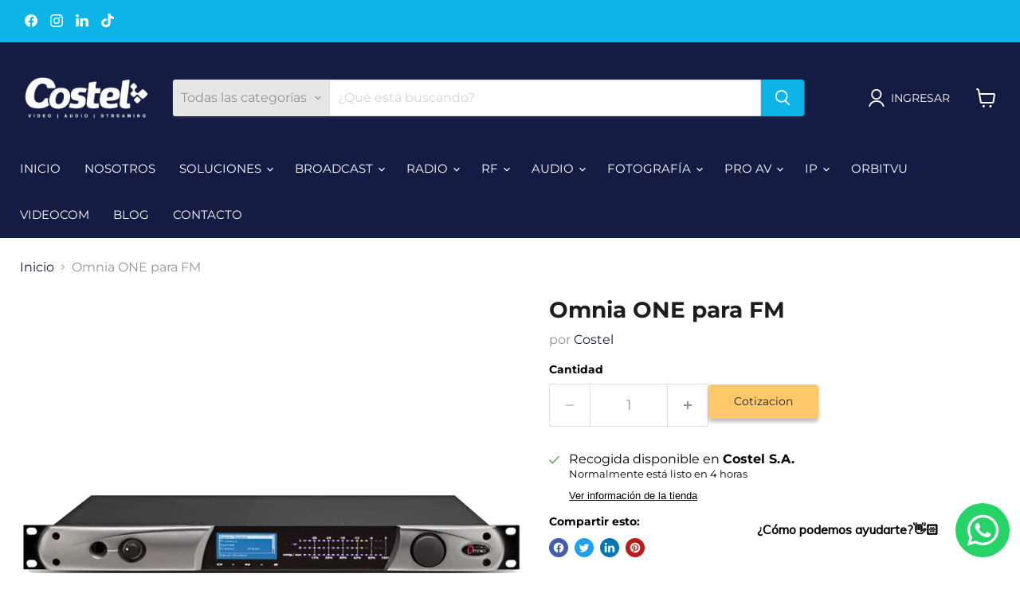

--- FILE ---
content_type: text/javascript; charset=utf-8
request_url: https://www.costelsa.com/products/omnia-one-para-fm.js
body_size: 12
content:
{"id":6257292443819,"title":"Omnia ONE para FM","handle":"omnia-one-para-fm","description":"","published_at":"2021-02-22T17:03:03-06:00","created_at":"2021-02-22T17:03:02-06:00","vendor":"Costel","type":"","tags":[],"price":349500,"price_min":349500,"price_max":349500,"available":true,"price_varies":false,"compare_at_price":384500,"compare_at_price_min":384500,"compare_at_price_max":384500,"compare_at_price_varies":false,"variants":[{"id":38195259736235,"title":"Default Title","option1":"Default Title","option2":null,"option3":null,"sku":"","requires_shipping":true,"taxable":false,"featured_image":null,"available":true,"name":"Omnia ONE para FM","public_title":null,"options":["Default Title"],"price":349500,"weight":0,"compare_at_price":384500,"inventory_management":null,"barcode":"","requires_selling_plan":false,"selling_plan_allocations":[]}],"images":["\/\/cdn.shopify.com\/s\/files\/1\/0045\/7100\/5021\/products\/KITDEPRODUCCIONNDI_25.jpg?v=1614035553"],"featured_image":"\/\/cdn.shopify.com\/s\/files\/1\/0045\/7100\/5021\/products\/KITDEPRODUCCIONNDI_25.jpg?v=1614035553","options":[{"name":"Title","position":1,"values":["Default Title"]}],"url":"\/products\/omnia-one-para-fm","media":[{"alt":null,"id":16038255493291,"position":1,"preview_image":{"aspect_ratio":1.0,"height":1080,"width":1080,"src":"https:\/\/cdn.shopify.com\/s\/files\/1\/0045\/7100\/5021\/products\/KITDEPRODUCCIONNDI_25.jpg?v=1614035553"},"aspect_ratio":1.0,"height":1080,"media_type":"image","src":"https:\/\/cdn.shopify.com\/s\/files\/1\/0045\/7100\/5021\/products\/KITDEPRODUCCIONNDI_25.jpg?v=1614035553","width":1080}],"requires_selling_plan":false,"selling_plan_groups":[]}